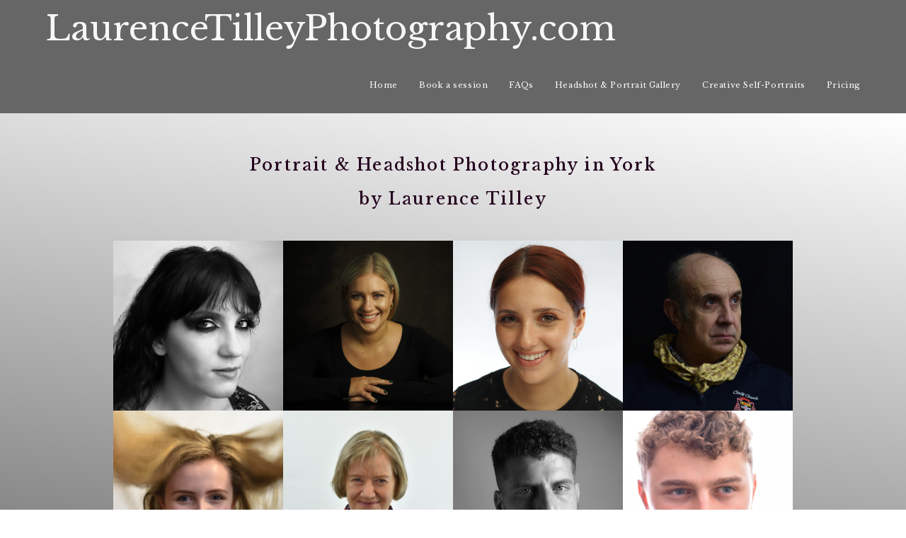

--- FILE ---
content_type: text/html; charset=UTF-8
request_url: https://laurencetilleyphotography.com/
body_size: 11027
content:
<!DOCTYPE html>
<html class="html" lang="en-GB">
<head>
	<meta charset="UTF-8">
	<link rel="profile" href="https://gmpg.org/xfn/11">

	<meta name='robots' content='index, follow, max-image-preview:large, max-snippet:-1, max-video-preview:-1' />
<meta name="viewport" content="width=device-width, initial-scale=1">
	<!-- This site is optimized with the Yoast SEO plugin v23.6 - https://yoast.com/wordpress/plugins/seo/ -->
	<title>Home - LaurenceTilleyPhotography.com</title>
	<meta name="description" content="Home page for LaurenceTilleyPhotography.com, portrait photographer and headshot photographer in York. Friendly, bespoke and affordable service." />
	<link rel="canonical" href="https://laurencetilleyphotography.com/" />
	<meta property="og:locale" content="en_GB" />
	<meta property="og:type" content="website" />
	<meta property="og:title" content="Home - LaurenceTilleyPhotography.com" />
	<meta property="og:description" content="Home page for LaurenceTilleyPhotography.com, portrait photographer and headshot photographer in York. Friendly, bespoke and affordable service." />
	<meta property="og:url" content="https://laurencetilleyphotography.com/" />
	<meta property="og:site_name" content="LaurenceTilleyPhotography.com" />
	<meta property="article:publisher" content="https://www.facebook.com/LaurenceTilleyPhotography" />
	<meta property="article:modified_time" content="2024-10-04T12:01:44+00:00" />
	<meta property="og:image" content="https://laurencetilleyphotography.com/wp-content/uploads/2023/08/P6124173sq-scaled.jpg" />
	<meta name="twitter:card" content="summary_large_image" />
	<meta name="twitter:site" content="@LGTilley" />
	<script type="application/ld+json" class="yoast-schema-graph">{"@context":"https://schema.org","@graph":[{"@type":"WebPage","@id":"https://laurencetilleyphotography.com/","url":"https://laurencetilleyphotography.com/","name":"Home - LaurenceTilleyPhotography.com","isPartOf":{"@id":"https://laurencetilleyphotography.com/#website"},"about":{"@id":"https://laurencetilleyphotography.com/#organization"},"primaryImageOfPage":{"@id":"https://laurencetilleyphotography.com/#primaryimage"},"image":{"@id":"https://laurencetilleyphotography.com/#primaryimage"},"thumbnailUrl":"https://laurencetilleyphotography.com/wp-content/uploads/2023/08/P6124173sq-scaled.jpg","datePublished":"2019-07-27T19:05:15+00:00","dateModified":"2024-10-04T12:01:44+00:00","description":"Home page for LaurenceTilleyPhotography.com, portrait photographer and headshot photographer in York. Friendly, bespoke and affordable service.","breadcrumb":{"@id":"https://laurencetilleyphotography.com/#breadcrumb"},"inLanguage":"en-GB","potentialAction":[{"@type":"ReadAction","target":["https://laurencetilleyphotography.com/"]}]},{"@type":"ImageObject","inLanguage":"en-GB","@id":"https://laurencetilleyphotography.com/#primaryimage","url":"https://laurencetilleyphotography.com/wp-content/uploads/2023/08/P6124173sq-scaled.jpg","contentUrl":"https://laurencetilleyphotography.com/wp-content/uploads/2023/08/P6124173sq-scaled.jpg","width":2560,"height":2560,"caption":"Black and white three quarter profile, beautiful woman with dark hair and dramatic black eye makeup"},{"@type":"BreadcrumbList","@id":"https://laurencetilleyphotography.com/#breadcrumb","itemListElement":[{"@type":"ListItem","position":1,"name":"Home"}]},{"@type":"WebSite","@id":"https://laurencetilleyphotography.com/#website","url":"https://laurencetilleyphotography.com/","name":"LaurenceTilleyPhotography.com","description":"Portrait photography by Laurence Tilley","publisher":{"@id":"https://laurencetilleyphotography.com/#organization"},"potentialAction":[{"@type":"SearchAction","target":{"@type":"EntryPoint","urlTemplate":"https://laurencetilleyphotography.com/?s={search_term_string}"},"query-input":{"@type":"PropertyValueSpecification","valueRequired":true,"valueName":"search_term_string"}}],"inLanguage":"en-GB"},{"@type":"Organization","@id":"https://laurencetilleyphotography.com/#organization","name":"LaurenceTilleyPhotography.com","url":"https://laurencetilleyphotography.com/","logo":{"@type":"ImageObject","inLanguage":"en-GB","@id":"https://laurencetilleyphotography.com/#/schema/logo/image/","url":"https://laurencetilleyphotography.com/wp-content/uploads/2023/04/cropped-LTPsiteicon.png","contentUrl":"https://laurencetilleyphotography.com/wp-content/uploads/2023/04/cropped-LTPsiteicon.png","width":512,"height":512,"caption":"LaurenceTilleyPhotography.com"},"image":{"@id":"https://laurencetilleyphotography.com/#/schema/logo/image/"},"sameAs":["https://www.facebook.com/LaurenceTilleyPhotography","https://x.com/LGTilley","https://www.instagram.com/laurence.tilley.photography/","https://www.linkedin.com/in/laurence-tilley-0bbb3b38"]}]}</script>
	<!-- / Yoast SEO plugin. -->


<link rel='dns-prefetch' href='//fonts.googleapis.com' />
<link rel="alternate" type="application/rss+xml" title="LaurenceTilleyPhotography.com &raquo; Feed" href="https://laurencetilleyphotography.com/feed/" />
<link rel="alternate" type="application/rss+xml" title="LaurenceTilleyPhotography.com &raquo; Comments Feed" href="https://laurencetilleyphotography.com/comments/feed/" />
<script>
window._wpemojiSettings = {"baseUrl":"https:\/\/s.w.org\/images\/core\/emoji\/15.0.3\/72x72\/","ext":".png","svgUrl":"https:\/\/s.w.org\/images\/core\/emoji\/15.0.3\/svg\/","svgExt":".svg","source":{"concatemoji":"https:\/\/laurencetilleyphotography.com\/wp-includes\/js\/wp-emoji-release.min.js?ver=6.6.4"}};
/*! This file is auto-generated */
!function(i,n){var o,s,e;function c(e){try{var t={supportTests:e,timestamp:(new Date).valueOf()};sessionStorage.setItem(o,JSON.stringify(t))}catch(e){}}function p(e,t,n){e.clearRect(0,0,e.canvas.width,e.canvas.height),e.fillText(t,0,0);var t=new Uint32Array(e.getImageData(0,0,e.canvas.width,e.canvas.height).data),r=(e.clearRect(0,0,e.canvas.width,e.canvas.height),e.fillText(n,0,0),new Uint32Array(e.getImageData(0,0,e.canvas.width,e.canvas.height).data));return t.every(function(e,t){return e===r[t]})}function u(e,t,n){switch(t){case"flag":return n(e,"\ud83c\udff3\ufe0f\u200d\u26a7\ufe0f","\ud83c\udff3\ufe0f\u200b\u26a7\ufe0f")?!1:!n(e,"\ud83c\uddfa\ud83c\uddf3","\ud83c\uddfa\u200b\ud83c\uddf3")&&!n(e,"\ud83c\udff4\udb40\udc67\udb40\udc62\udb40\udc65\udb40\udc6e\udb40\udc67\udb40\udc7f","\ud83c\udff4\u200b\udb40\udc67\u200b\udb40\udc62\u200b\udb40\udc65\u200b\udb40\udc6e\u200b\udb40\udc67\u200b\udb40\udc7f");case"emoji":return!n(e,"\ud83d\udc26\u200d\u2b1b","\ud83d\udc26\u200b\u2b1b")}return!1}function f(e,t,n){var r="undefined"!=typeof WorkerGlobalScope&&self instanceof WorkerGlobalScope?new OffscreenCanvas(300,150):i.createElement("canvas"),a=r.getContext("2d",{willReadFrequently:!0}),o=(a.textBaseline="top",a.font="600 32px Arial",{});return e.forEach(function(e){o[e]=t(a,e,n)}),o}function t(e){var t=i.createElement("script");t.src=e,t.defer=!0,i.head.appendChild(t)}"undefined"!=typeof Promise&&(o="wpEmojiSettingsSupports",s=["flag","emoji"],n.supports={everything:!0,everythingExceptFlag:!0},e=new Promise(function(e){i.addEventListener("DOMContentLoaded",e,{once:!0})}),new Promise(function(t){var n=function(){try{var e=JSON.parse(sessionStorage.getItem(o));if("object"==typeof e&&"number"==typeof e.timestamp&&(new Date).valueOf()<e.timestamp+604800&&"object"==typeof e.supportTests)return e.supportTests}catch(e){}return null}();if(!n){if("undefined"!=typeof Worker&&"undefined"!=typeof OffscreenCanvas&&"undefined"!=typeof URL&&URL.createObjectURL&&"undefined"!=typeof Blob)try{var e="postMessage("+f.toString()+"("+[JSON.stringify(s),u.toString(),p.toString()].join(",")+"));",r=new Blob([e],{type:"text/javascript"}),a=new Worker(URL.createObjectURL(r),{name:"wpTestEmojiSupports"});return void(a.onmessage=function(e){c(n=e.data),a.terminate(),t(n)})}catch(e){}c(n=f(s,u,p))}t(n)}).then(function(e){for(var t in e)n.supports[t]=e[t],n.supports.everything=n.supports.everything&&n.supports[t],"flag"!==t&&(n.supports.everythingExceptFlag=n.supports.everythingExceptFlag&&n.supports[t]);n.supports.everythingExceptFlag=n.supports.everythingExceptFlag&&!n.supports.flag,n.DOMReady=!1,n.readyCallback=function(){n.DOMReady=!0}}).then(function(){return e}).then(function(){var e;n.supports.everything||(n.readyCallback(),(e=n.source||{}).concatemoji?t(e.concatemoji):e.wpemoji&&e.twemoji&&(t(e.twemoji),t(e.wpemoji)))}))}((window,document),window._wpemojiSettings);
</script>
<style id='wp-emoji-styles-inline-css'>

	img.wp-smiley, img.emoji {
		display: inline !important;
		border: none !important;
		box-shadow: none !important;
		height: 1em !important;
		width: 1em !important;
		margin: 0 0.07em !important;
		vertical-align: -0.1em !important;
		background: none !important;
		padding: 0 !important;
	}
</style>
<style id='classic-theme-styles-inline-css'>
/*! This file is auto-generated */
.wp-block-button__link{color:#fff;background-color:#32373c;border-radius:9999px;box-shadow:none;text-decoration:none;padding:calc(.667em + 2px) calc(1.333em + 2px);font-size:1.125em}.wp-block-file__button{background:#32373c;color:#fff;text-decoration:none}
</style>
<style id='global-styles-inline-css'>
:root{--wp--preset--aspect-ratio--square: 1;--wp--preset--aspect-ratio--4-3: 4/3;--wp--preset--aspect-ratio--3-4: 3/4;--wp--preset--aspect-ratio--3-2: 3/2;--wp--preset--aspect-ratio--2-3: 2/3;--wp--preset--aspect-ratio--16-9: 16/9;--wp--preset--aspect-ratio--9-16: 9/16;--wp--preset--color--black: #000000;--wp--preset--color--cyan-bluish-gray: #abb8c3;--wp--preset--color--white: #ffffff;--wp--preset--color--pale-pink: #f78da7;--wp--preset--color--vivid-red: #cf2e2e;--wp--preset--color--luminous-vivid-orange: #ff6900;--wp--preset--color--luminous-vivid-amber: #fcb900;--wp--preset--color--light-green-cyan: #7bdcb5;--wp--preset--color--vivid-green-cyan: #00d084;--wp--preset--color--pale-cyan-blue: #8ed1fc;--wp--preset--color--vivid-cyan-blue: #0693e3;--wp--preset--color--vivid-purple: #9b51e0;--wp--preset--gradient--vivid-cyan-blue-to-vivid-purple: linear-gradient(135deg,rgba(6,147,227,1) 0%,rgb(155,81,224) 100%);--wp--preset--gradient--light-green-cyan-to-vivid-green-cyan: linear-gradient(135deg,rgb(122,220,180) 0%,rgb(0,208,130) 100%);--wp--preset--gradient--luminous-vivid-amber-to-luminous-vivid-orange: linear-gradient(135deg,rgba(252,185,0,1) 0%,rgba(255,105,0,1) 100%);--wp--preset--gradient--luminous-vivid-orange-to-vivid-red: linear-gradient(135deg,rgba(255,105,0,1) 0%,rgb(207,46,46) 100%);--wp--preset--gradient--very-light-gray-to-cyan-bluish-gray: linear-gradient(135deg,rgb(238,238,238) 0%,rgb(169,184,195) 100%);--wp--preset--gradient--cool-to-warm-spectrum: linear-gradient(135deg,rgb(74,234,220) 0%,rgb(151,120,209) 20%,rgb(207,42,186) 40%,rgb(238,44,130) 60%,rgb(251,105,98) 80%,rgb(254,248,76) 100%);--wp--preset--gradient--blush-light-purple: linear-gradient(135deg,rgb(255,206,236) 0%,rgb(152,150,240) 100%);--wp--preset--gradient--blush-bordeaux: linear-gradient(135deg,rgb(254,205,165) 0%,rgb(254,45,45) 50%,rgb(107,0,62) 100%);--wp--preset--gradient--luminous-dusk: linear-gradient(135deg,rgb(255,203,112) 0%,rgb(199,81,192) 50%,rgb(65,88,208) 100%);--wp--preset--gradient--pale-ocean: linear-gradient(135deg,rgb(255,245,203) 0%,rgb(182,227,212) 50%,rgb(51,167,181) 100%);--wp--preset--gradient--electric-grass: linear-gradient(135deg,rgb(202,248,128) 0%,rgb(113,206,126) 100%);--wp--preset--gradient--midnight: linear-gradient(135deg,rgb(2,3,129) 0%,rgb(40,116,252) 100%);--wp--preset--font-size--small: 13px;--wp--preset--font-size--medium: 20px;--wp--preset--font-size--large: 36px;--wp--preset--font-size--x-large: 42px;--wp--preset--spacing--20: 0.44rem;--wp--preset--spacing--30: 0.67rem;--wp--preset--spacing--40: 1rem;--wp--preset--spacing--50: 1.5rem;--wp--preset--spacing--60: 2.25rem;--wp--preset--spacing--70: 3.38rem;--wp--preset--spacing--80: 5.06rem;--wp--preset--shadow--natural: 6px 6px 9px rgba(0, 0, 0, 0.2);--wp--preset--shadow--deep: 12px 12px 50px rgba(0, 0, 0, 0.4);--wp--preset--shadow--sharp: 6px 6px 0px rgba(0, 0, 0, 0.2);--wp--preset--shadow--outlined: 6px 6px 0px -3px rgba(255, 255, 255, 1), 6px 6px rgba(0, 0, 0, 1);--wp--preset--shadow--crisp: 6px 6px 0px rgba(0, 0, 0, 1);}:where(.is-layout-flex){gap: 0.5em;}:where(.is-layout-grid){gap: 0.5em;}body .is-layout-flex{display: flex;}.is-layout-flex{flex-wrap: wrap;align-items: center;}.is-layout-flex > :is(*, div){margin: 0;}body .is-layout-grid{display: grid;}.is-layout-grid > :is(*, div){margin: 0;}:where(.wp-block-columns.is-layout-flex){gap: 2em;}:where(.wp-block-columns.is-layout-grid){gap: 2em;}:where(.wp-block-post-template.is-layout-flex){gap: 1.25em;}:where(.wp-block-post-template.is-layout-grid){gap: 1.25em;}.has-black-color{color: var(--wp--preset--color--black) !important;}.has-cyan-bluish-gray-color{color: var(--wp--preset--color--cyan-bluish-gray) !important;}.has-white-color{color: var(--wp--preset--color--white) !important;}.has-pale-pink-color{color: var(--wp--preset--color--pale-pink) !important;}.has-vivid-red-color{color: var(--wp--preset--color--vivid-red) !important;}.has-luminous-vivid-orange-color{color: var(--wp--preset--color--luminous-vivid-orange) !important;}.has-luminous-vivid-amber-color{color: var(--wp--preset--color--luminous-vivid-amber) !important;}.has-light-green-cyan-color{color: var(--wp--preset--color--light-green-cyan) !important;}.has-vivid-green-cyan-color{color: var(--wp--preset--color--vivid-green-cyan) !important;}.has-pale-cyan-blue-color{color: var(--wp--preset--color--pale-cyan-blue) !important;}.has-vivid-cyan-blue-color{color: var(--wp--preset--color--vivid-cyan-blue) !important;}.has-vivid-purple-color{color: var(--wp--preset--color--vivid-purple) !important;}.has-black-background-color{background-color: var(--wp--preset--color--black) !important;}.has-cyan-bluish-gray-background-color{background-color: var(--wp--preset--color--cyan-bluish-gray) !important;}.has-white-background-color{background-color: var(--wp--preset--color--white) !important;}.has-pale-pink-background-color{background-color: var(--wp--preset--color--pale-pink) !important;}.has-vivid-red-background-color{background-color: var(--wp--preset--color--vivid-red) !important;}.has-luminous-vivid-orange-background-color{background-color: var(--wp--preset--color--luminous-vivid-orange) !important;}.has-luminous-vivid-amber-background-color{background-color: var(--wp--preset--color--luminous-vivid-amber) !important;}.has-light-green-cyan-background-color{background-color: var(--wp--preset--color--light-green-cyan) !important;}.has-vivid-green-cyan-background-color{background-color: var(--wp--preset--color--vivid-green-cyan) !important;}.has-pale-cyan-blue-background-color{background-color: var(--wp--preset--color--pale-cyan-blue) !important;}.has-vivid-cyan-blue-background-color{background-color: var(--wp--preset--color--vivid-cyan-blue) !important;}.has-vivid-purple-background-color{background-color: var(--wp--preset--color--vivid-purple) !important;}.has-black-border-color{border-color: var(--wp--preset--color--black) !important;}.has-cyan-bluish-gray-border-color{border-color: var(--wp--preset--color--cyan-bluish-gray) !important;}.has-white-border-color{border-color: var(--wp--preset--color--white) !important;}.has-pale-pink-border-color{border-color: var(--wp--preset--color--pale-pink) !important;}.has-vivid-red-border-color{border-color: var(--wp--preset--color--vivid-red) !important;}.has-luminous-vivid-orange-border-color{border-color: var(--wp--preset--color--luminous-vivid-orange) !important;}.has-luminous-vivid-amber-border-color{border-color: var(--wp--preset--color--luminous-vivid-amber) !important;}.has-light-green-cyan-border-color{border-color: var(--wp--preset--color--light-green-cyan) !important;}.has-vivid-green-cyan-border-color{border-color: var(--wp--preset--color--vivid-green-cyan) !important;}.has-pale-cyan-blue-border-color{border-color: var(--wp--preset--color--pale-cyan-blue) !important;}.has-vivid-cyan-blue-border-color{border-color: var(--wp--preset--color--vivid-cyan-blue) !important;}.has-vivid-purple-border-color{border-color: var(--wp--preset--color--vivid-purple) !important;}.has-vivid-cyan-blue-to-vivid-purple-gradient-background{background: var(--wp--preset--gradient--vivid-cyan-blue-to-vivid-purple) !important;}.has-light-green-cyan-to-vivid-green-cyan-gradient-background{background: var(--wp--preset--gradient--light-green-cyan-to-vivid-green-cyan) !important;}.has-luminous-vivid-amber-to-luminous-vivid-orange-gradient-background{background: var(--wp--preset--gradient--luminous-vivid-amber-to-luminous-vivid-orange) !important;}.has-luminous-vivid-orange-to-vivid-red-gradient-background{background: var(--wp--preset--gradient--luminous-vivid-orange-to-vivid-red) !important;}.has-very-light-gray-to-cyan-bluish-gray-gradient-background{background: var(--wp--preset--gradient--very-light-gray-to-cyan-bluish-gray) !important;}.has-cool-to-warm-spectrum-gradient-background{background: var(--wp--preset--gradient--cool-to-warm-spectrum) !important;}.has-blush-light-purple-gradient-background{background: var(--wp--preset--gradient--blush-light-purple) !important;}.has-blush-bordeaux-gradient-background{background: var(--wp--preset--gradient--blush-bordeaux) !important;}.has-luminous-dusk-gradient-background{background: var(--wp--preset--gradient--luminous-dusk) !important;}.has-pale-ocean-gradient-background{background: var(--wp--preset--gradient--pale-ocean) !important;}.has-electric-grass-gradient-background{background: var(--wp--preset--gradient--electric-grass) !important;}.has-midnight-gradient-background{background: var(--wp--preset--gradient--midnight) !important;}.has-small-font-size{font-size: var(--wp--preset--font-size--small) !important;}.has-medium-font-size{font-size: var(--wp--preset--font-size--medium) !important;}.has-large-font-size{font-size: var(--wp--preset--font-size--large) !important;}.has-x-large-font-size{font-size: var(--wp--preset--font-size--x-large) !important;}
:where(.wp-block-post-template.is-layout-flex){gap: 1.25em;}:where(.wp-block-post-template.is-layout-grid){gap: 1.25em;}
:where(.wp-block-columns.is-layout-flex){gap: 2em;}:where(.wp-block-columns.is-layout-grid){gap: 2em;}
:root :where(.wp-block-pullquote){font-size: 1.5em;line-height: 1.6;}
</style>
<link rel='stylesheet' id='font-awesome-css' href='https://laurencetilleyphotography.com/wp-content/themes/oceanwp/assets/fonts/fontawesome/css/all.min.css?ver=6.4.2' media='all' />
<link rel='stylesheet' id='simple-line-icons-css' href='https://laurencetilleyphotography.com/wp-content/themes/oceanwp/assets/css/third/simple-line-icons.min.css?ver=2.4.0' media='all' />
<link rel='stylesheet' id='oceanwp-style-css' href='https://laurencetilleyphotography.com/wp-content/themes/oceanwp/assets/css/style.min.css?ver=3.6.0' media='all' />
<style id='oceanwp-style-inline-css'>
div.wpforms-container-full .wpforms-form input[type=submit]:hover,
			div.wpforms-container-full .wpforms-form input[type=submit]:focus,
			div.wpforms-container-full .wpforms-form input[type=submit]:active,
			div.wpforms-container-full .wpforms-form button[type=submit]:hover,
			div.wpforms-container-full .wpforms-form button[type=submit]:focus,
			div.wpforms-container-full .wpforms-form button[type=submit]:active,
			div.wpforms-container-full .wpforms-form .wpforms-page-button:hover,
			div.wpforms-container-full .wpforms-form .wpforms-page-button:active,
			div.wpforms-container-full .wpforms-form .wpforms-page-button:focus {
				border: none;
			}
</style>
<link rel='stylesheet' id='oceanwp-google-font-libre-baskerville-css' href='//fonts.googleapis.com/css?family=Libre+Baskerville%3A100%2C200%2C300%2C400%2C500%2C600%2C700%2C800%2C900%2C100i%2C200i%2C300i%2C400i%2C500i%2C600i%2C700i%2C800i%2C900i&#038;subset=latin&#038;display=swap&#038;ver=6.6.4' media='all' />
<link rel='stylesheet' id='elementor-icons-css' href='https://laurencetilleyphotography.com/wp-content/plugins/elementor/assets/lib/eicons/css/elementor-icons.min.css?ver=5.31.0' media='all' />
<link rel='stylesheet' id='elementor-frontend-css' href='https://laurencetilleyphotography.com/wp-content/plugins/elementor/assets/css/frontend.min.css?ver=3.24.6' media='all' />
<link rel='stylesheet' id='swiper-css' href='https://laurencetilleyphotography.com/wp-content/plugins/elementor/assets/lib/swiper/v8/css/swiper.min.css?ver=8.4.5' media='all' />
<link rel='stylesheet' id='e-swiper-css' href='https://laurencetilleyphotography.com/wp-content/plugins/elementor/assets/css/conditionals/e-swiper.min.css?ver=3.24.6' media='all' />
<link rel='stylesheet' id='elementor-post-265-css' href='https://laurencetilleyphotography.com/wp-content/uploads/elementor/css/post-265.css?ver=1728039032' media='all' />
<link rel='stylesheet' id='elementor-global-css' href='https://laurencetilleyphotography.com/wp-content/uploads/elementor/css/global.css?ver=1728043358' media='all' />
<link rel='stylesheet' id='widget-heading-css' href='https://laurencetilleyphotography.com/wp-content/plugins/elementor/assets/css/widget-heading.min.css?ver=3.24.6' media='all' />
<link rel='stylesheet' id='widget-image-gallery-css' href='https://laurencetilleyphotography.com/wp-content/plugins/elementor/assets/css/widget-image-gallery.min.css?ver=3.24.6' media='all' />
<link rel='stylesheet' id='widget-text-editor-css' href='https://laurencetilleyphotography.com/wp-content/plugins/elementor/assets/css/widget-text-editor.min.css?ver=3.24.6' media='all' />
<link rel='stylesheet' id='widget-social-icons-css' href='https://laurencetilleyphotography.com/wp-content/plugins/elementor/assets/css/widget-social-icons.min.css?ver=3.24.6' media='all' />
<link rel='stylesheet' id='e-apple-webkit-css' href='https://laurencetilleyphotography.com/wp-content/plugins/elementor/assets/css/conditionals/apple-webkit.min.css?ver=3.24.6' media='all' />
<link rel='stylesheet' id='elementor-post-11-css' href='https://laurencetilleyphotography.com/wp-content/uploads/elementor/css/post-11.css?ver=1728043304' media='all' />
<link rel='stylesheet' id='oe-widgets-style-css' href='https://laurencetilleyphotography.com/wp-content/plugins/ocean-extra/assets/css/widgets.css?ver=6.6.4' media='all' />
<link rel='stylesheet' id='google-fonts-1-css' href='https://fonts.googleapis.com/css?family=Libre+Baskerville%3A100%2C100italic%2C200%2C200italic%2C300%2C300italic%2C400%2C400italic%2C500%2C500italic%2C600%2C600italic%2C700%2C700italic%2C800%2C800italic%2C900%2C900italic&#038;display=auto&#038;ver=6.6.4' media='all' />
<link rel='stylesheet' id='elementor-icons-shared-0-css' href='https://laurencetilleyphotography.com/wp-content/plugins/elementor/assets/lib/font-awesome/css/fontawesome.min.css?ver=5.15.3' media='all' />
<link rel='stylesheet' id='elementor-icons-fa-brands-css' href='https://laurencetilleyphotography.com/wp-content/plugins/elementor/assets/lib/font-awesome/css/brands.min.css?ver=5.15.3' media='all' />
<link rel="preconnect" href="https://fonts.gstatic.com/" crossorigin><script src="https://laurencetilleyphotography.com/wp-includes/js/jquery/jquery.min.js?ver=3.7.1" id="jquery-core-js"></script>
<script src="https://laurencetilleyphotography.com/wp-includes/js/jquery/jquery-migrate.min.js?ver=3.4.1" id="jquery-migrate-js"></script>
<link rel="https://api.w.org/" href="https://laurencetilleyphotography.com/wp-json/" /><link rel="alternate" title="JSON" type="application/json" href="https://laurencetilleyphotography.com/wp-json/wp/v2/pages/11" /><link rel="EditURI" type="application/rsd+xml" title="RSD" href="https://laurencetilleyphotography.com/xmlrpc.php?rsd" />
<meta name="generator" content="WordPress 6.6.4" />
<link rel='shortlink' href='https://laurencetilleyphotography.com/' />
<link rel="alternate" title="oEmbed (JSON)" type="application/json+oembed" href="https://laurencetilleyphotography.com/wp-json/oembed/1.0/embed?url=https%3A%2F%2Flaurencetilleyphotography.com%2F" />
<link rel="alternate" title="oEmbed (XML)" type="text/xml+oembed" href="https://laurencetilleyphotography.com/wp-json/oembed/1.0/embed?url=https%3A%2F%2Flaurencetilleyphotography.com%2F&#038;format=xml" />
<meta name="generator" content="Elementor 3.24.6; features: additional_custom_breakpoints; settings: css_print_method-external, google_font-enabled, font_display-auto">
<style>.recentcomments a{display:inline !important;padding:0 !important;margin:0 !important;}</style>			<style>
				.e-con.e-parent:nth-of-type(n+4):not(.e-lazyloaded):not(.e-no-lazyload),
				.e-con.e-parent:nth-of-type(n+4):not(.e-lazyloaded):not(.e-no-lazyload) * {
					background-image: none !important;
				}
				@media screen and (max-height: 1024px) {
					.e-con.e-parent:nth-of-type(n+3):not(.e-lazyloaded):not(.e-no-lazyload),
					.e-con.e-parent:nth-of-type(n+3):not(.e-lazyloaded):not(.e-no-lazyload) * {
						background-image: none !important;
					}
				}
				@media screen and (max-height: 640px) {
					.e-con.e-parent:nth-of-type(n+2):not(.e-lazyloaded):not(.e-no-lazyload),
					.e-con.e-parent:nth-of-type(n+2):not(.e-lazyloaded):not(.e-no-lazyload) * {
						background-image: none !important;
					}
				}
			</style>
			<link rel="icon" href="https://laurencetilleyphotography.com/wp-content/uploads/2023/04/cropped-LTPsiteicon-32x32.png" sizes="32x32" />
<link rel="icon" href="https://laurencetilleyphotography.com/wp-content/uploads/2023/04/cropped-LTPsiteicon-192x192.png" sizes="192x192" />
<link rel="apple-touch-icon" href="https://laurencetilleyphotography.com/wp-content/uploads/2023/04/cropped-LTPsiteicon-180x180.png" />
<meta name="msapplication-TileImage" content="https://laurencetilleyphotography.com/wp-content/uploads/2023/04/cropped-LTPsiteicon-270x270.png" />
		<style id="wp-custom-css">
			div.wpforms-container-full .wpforms-form input[type=submit],div.wpforms-container-full .wpforms-form button[type=submit]{background-color:#595858 !important;/* grey background */}		</style>
		<!-- OceanWP CSS -->
<style type="text/css">
/* Header CSS */#site-logo #site-logo-inner,.oceanwp-social-menu .social-menu-inner,#site-header.full_screen-header .menu-bar-inner,.after-header-content .after-header-content-inner{height:80px}#site-navigation-wrap .dropdown-menu >li >a,.oceanwp-mobile-menu-icon a,.mobile-menu-close,.after-header-content-inner >a{line-height:80px}#site-header,.has-transparent-header .is-sticky #site-header,.has-vh-transparent .is-sticky #site-header.vertical-header,#searchform-header-replace{background-color:#666666}@media (max-width:480px){#site-header-inner{padding:0}}#site-header.has-header-media .overlay-header-media{background-color:rgba(0,0,0,0.5)}#site-logo a.site-logo-text{color:#f7f7f7}#site-logo a.site-logo-text:hover{color:#000000}#site-navigation-wrap .dropdown-menu >li >a,.oceanwp-mobile-menu-icon a,#searchform-header-replace-close{color:#ffffff}#site-navigation-wrap .dropdown-menu >li >a .owp-icon use,.oceanwp-mobile-menu-icon a .owp-icon use,#searchform-header-replace-close .owp-icon use{stroke:#ffffff}#site-navigation-wrap .dropdown-menu >li >a:hover,.oceanwp-mobile-menu-icon a:hover,#searchform-header-replace-close:hover{color:#edbd12}#site-navigation-wrap .dropdown-menu >li >a:hover .owp-icon use,.oceanwp-mobile-menu-icon a:hover .owp-icon use,#searchform-header-replace-close:hover .owp-icon use{stroke:#edbd12}/* Typography CSS */#site-logo a.site-logo-text{font-family:Libre Baskerville;font-size:48px;line-height:1.1}@media (max-width:768px){#site-logo a.site-logo-text{font-size:150%}}@media (max-width:480px){#site-logo a.site-logo-text{font-size:100%}}#site-navigation-wrap .dropdown-menu >li >a,#site-header.full_screen-header .fs-dropdown-menu >li >a,#site-header.top-header #site-navigation-wrap .dropdown-menu >li >a,#site-header.center-header #site-navigation-wrap .dropdown-menu >li >a,#site-header.medium-header #site-navigation-wrap .dropdown-menu >li >a,.oceanwp-mobile-menu-icon a{font-family:Libre Baskerville;font-size:11px}@media (max-width:480px){#site-navigation-wrap .dropdown-menu >li >a,#site-header.full_screen-header .fs-dropdown-menu >li >a,#site-header.top-header #site-navigation-wrap .dropdown-menu >li >a,#site-header.center-header #site-navigation-wrap .dropdown-menu >li >a,#site-header.medium-header #site-navigation-wrap .dropdown-menu >li >a,.oceanwp-mobile-menu-icon a{font-size:75%}}.sidr-class-dropdown-menu li a,a.sidr-class-toggle-sidr-close,#mobile-dropdown ul li a,body #mobile-fullscreen ul li a{font-family:Libre Baskerville}
</style></head>

<body class="home page-template-default page page-id-11 wp-embed-responsive oceanwp-theme dropdown-mobile no-header-border default-breakpoint content-full-screen page-header-disabled has-breadcrumbs elementor-default elementor-kit-265 elementor-page elementor-page-11" itemscope="itemscope" itemtype="https://schema.org/WebPage">

	
	
	<div id="outer-wrap" class="site clr">

		<a class="skip-link screen-reader-text" href="#main">Skip to content</a>

		
		<div id="wrap" class="clr">

			
			
<header id="site-header" class="minimal-header clr" data-height="80" itemscope="itemscope" itemtype="https://schema.org/WPHeader" role="banner">

	
					
			<div id="site-header-inner" class="clr container">

				
				

<div id="site-logo" class="clr" itemscope itemtype="https://schema.org/Brand" >

	
	<div id="site-logo-inner" class="clr">

						<a href="https://laurencetilleyphotography.com/" rel="home" class="site-title site-logo-text" >LaurenceTilleyPhotography.com</a>
				
	</div><!-- #site-logo-inner -->

	
	
</div><!-- #site-logo -->

			<div id="site-navigation-wrap" class="clr">
			
			
			
			<nav id="site-navigation" class="navigation main-navigation clr" itemscope="itemscope" itemtype="https://schema.org/SiteNavigationElement" role="navigation" >

				<ul id="menu-main" class="main-menu dropdown-menu sf-menu"><li id="menu-item-17" class="menu-item menu-item-type-custom menu-item-object-custom current-menu-item current_page_item menu-item-home menu-item-17"><a href="http://laurencetilleyphotography.com" class="menu-link"><span class="text-wrap">Home</span></a></li><li id="menu-item-18" class="menu-item menu-item-type-post_type menu-item-object-page menu-item-18"><a href="https://laurencetilleyphotography.com/contact/" class="menu-link"><span class="text-wrap">Book a session</span></a></li><li id="menu-item-231" class="menu-item menu-item-type-post_type menu-item-object-page menu-item-231"><a href="https://laurencetilleyphotography.com/faqs/" class="menu-link"><span class="text-wrap">FAQs</span></a></li><li id="menu-item-345" class="menu-item menu-item-type-post_type menu-item-object-page menu-item-345"><a href="https://laurencetilleyphotography.com/headshot-and-portrait-gallery/" class="menu-link"><span class="text-wrap">Headshot &#038; Portrait Gallery</span></a></li><li id="menu-item-369" class="menu-item menu-item-type-post_type menu-item-object-page menu-item-369"><a href="https://laurencetilleyphotography.com/creative-self-portraits/" class="menu-link"><span class="text-wrap">Creative Self-Portraits</span></a></li><li id="menu-item-441" class="menu-item menu-item-type-post_type menu-item-object-page menu-item-441"><a href="https://laurencetilleyphotography.com/pricing/" class="menu-link"><span class="text-wrap">Pricing</span></a></li></ul>
			</nav><!-- #site-navigation -->

			
			
					</div><!-- #site-navigation-wrap -->
			
		
	
				
	
	<div class="oceanwp-mobile-menu-icon clr mobile-right">

		
		
		
		<a href="https://laurencetilleyphotography.com/#mobile-menu-toggle" class="mobile-menu"  aria-label="Mobile Menu">
							<i class="fa fa-bars" aria-hidden="true"></i>
								<span class="oceanwp-text">Menu</span>
				<span class="oceanwp-close-text">Close</span>
						</a>

		
		
		
	</div><!-- #oceanwp-mobile-menu-navbar -->

	

			</div><!-- #site-header-inner -->

			
<div id="mobile-dropdown" class="clr" >

	<nav class="clr" itemscope="itemscope" itemtype="https://schema.org/SiteNavigationElement">

		
	<div id="mobile-nav" class="navigation clr">

		<ul id="menu-main-1" class="menu"><li class="menu-item menu-item-type-custom menu-item-object-custom current-menu-item current_page_item menu-item-home menu-item-17"><a href="http://laurencetilleyphotography.com" aria-current="page">Home</a></li>
<li class="menu-item menu-item-type-post_type menu-item-object-page menu-item-18"><a href="https://laurencetilleyphotography.com/contact/">Book a session</a></li>
<li class="menu-item menu-item-type-post_type menu-item-object-page menu-item-231"><a href="https://laurencetilleyphotography.com/faqs/">FAQs</a></li>
<li class="menu-item menu-item-type-post_type menu-item-object-page menu-item-345"><a href="https://laurencetilleyphotography.com/headshot-and-portrait-gallery/">Headshot &#038; Portrait Gallery</a></li>
<li class="menu-item menu-item-type-post_type menu-item-object-page menu-item-369"><a href="https://laurencetilleyphotography.com/creative-self-portraits/">Creative Self-Portraits</a></li>
<li class="menu-item menu-item-type-post_type menu-item-object-page menu-item-441"><a href="https://laurencetilleyphotography.com/pricing/">Pricing</a></li>
</ul>
	</div>


<div id="mobile-menu-search" class="clr">
	<form aria-label="Search this website" method="get" action="https://laurencetilleyphotography.com/" class="mobile-searchform">
		<input aria-label="Insert search query" value="" class="field" id="ocean-mobile-search-1" type="search" name="s" autocomplete="off" placeholder="Search" />
		<button aria-label="Submit search" type="submit" class="searchform-submit">
			<i class=" icon-magnifier" aria-hidden="true" role="img"></i>		</button>
					</form>
</div><!-- .mobile-menu-search -->

	</nav>

</div>

			
			
		
		
</header><!-- #site-header -->


			
			<main id="main" class="site-main clr"  role="main">

				
	
	<div id="content-wrap" class="container clr">

		
		<div id="primary" class="content-area clr">

			
			<div id="content" class="site-content clr">

				
				
<article class="single-page-article clr">

	
<div class="entry clr" itemprop="text">

	
			<div data-elementor-type="wp-page" data-elementor-id="11" class="elementor elementor-11">
						<section class="elementor-section elementor-top-section elementor-element elementor-element-59293021 elementor-section-boxed elementor-section-height-default elementor-section-height-default" data-id="59293021" data-element_type="section" data-settings="{&quot;background_background&quot;:&quot;gradient&quot;}">
						<div class="elementor-container elementor-column-gap-default">
					<div class="elementor-column elementor-col-100 elementor-top-column elementor-element elementor-element-210386b0" data-id="210386b0" data-element_type="column">
			<div class="elementor-widget-wrap elementor-element-populated">
						<div class="elementor-element elementor-element-41cf90dc elementor-widget elementor-widget-heading" data-id="41cf90dc" data-element_type="widget" data-widget_type="heading.default">
				<div class="elementor-widget-container">
			<h1 class="elementor-heading-title elementor-size-small">Portrait &amp; Headshot Photography
in York<br>by Laurence Tilley</h1>		</div>
				</div>
				<div class="elementor-element elementor-element-2dd13d74 gallery-spacing-custom elementor-widget elementor-widget-image-gallery" data-id="2dd13d74" data-element_type="widget" data-widget_type="image-gallery.default">
				<div class="elementor-widget-container">
					<div class="elementor-image-gallery">
			<div id='gallery-1' class='gallery galleryid-11 gallery-columns-4 gallery-size-full'><figure class='gallery-item'>
			<div class='gallery-icon landscape'>
				<img fetchpriority="high" decoding="async" width="2560" height="2560" src="https://laurencetilleyphotography.com/wp-content/uploads/2023/08/P6124173sq-scaled.jpg" class="attachment-full size-full" alt="Black and white three quarter profile, beautiful woman with dark hair and dramatic black eye makeup" srcset="https://laurencetilleyphotography.com/wp-content/uploads/2023/08/P6124173sq-scaled.jpg 2560w, https://laurencetilleyphotography.com/wp-content/uploads/2023/08/P6124173sq-300x300.jpg 300w, https://laurencetilleyphotography.com/wp-content/uploads/2023/08/P6124173sq-1024x1024.jpg 1024w, https://laurencetilleyphotography.com/wp-content/uploads/2023/08/P6124173sq-150x150.jpg 150w, https://laurencetilleyphotography.com/wp-content/uploads/2023/08/P6124173sq-768x768.jpg 768w, https://laurencetilleyphotography.com/wp-content/uploads/2023/08/P6124173sq-1536x1536.jpg 1536w, https://laurencetilleyphotography.com/wp-content/uploads/2023/08/P6124173sq-2048x2048.jpg 2048w, https://laurencetilleyphotography.com/wp-content/uploads/2023/08/P6124173sq-600x600.jpg 600w" sizes="(max-width: 2560px) 100vw, 2560px" />
			</div></figure><figure class='gallery-item'>
			<div class='gallery-icon landscape'>
				<img decoding="async" width="2560" height="2560" src="https://laurencetilleyphotography.com/wp-content/uploads/2023/08/P7234563Sq-scaled.jpg" class="attachment-full size-full" alt="Beautiful blonde woman portrait. Black background. Arms folded across her chest." srcset="https://laurencetilleyphotography.com/wp-content/uploads/2023/08/P7234563Sq-scaled.jpg 2560w, https://laurencetilleyphotography.com/wp-content/uploads/2023/08/P7234563Sq-300x300.jpg 300w, https://laurencetilleyphotography.com/wp-content/uploads/2023/08/P7234563Sq-1024x1024.jpg 1024w, https://laurencetilleyphotography.com/wp-content/uploads/2023/08/P7234563Sq-150x150.jpg 150w, https://laurencetilleyphotography.com/wp-content/uploads/2023/08/P7234563Sq-768x768.jpg 768w, https://laurencetilleyphotography.com/wp-content/uploads/2023/08/P7234563Sq-1536x1536.jpg 1536w, https://laurencetilleyphotography.com/wp-content/uploads/2023/08/P7234563Sq-2048x2048.jpg 2048w, https://laurencetilleyphotography.com/wp-content/uploads/2023/08/P7234563Sq-600x600.jpg 600w" sizes="(max-width: 2560px) 100vw, 2560px" />
			</div></figure><figure class='gallery-item'>
			<div class='gallery-icon landscape'>
				<img decoding="async" width="2560" height="2560" src="https://laurencetilleyphotography.com/wp-content/uploads/2023/08/P6174328PlusevteetheysSq-scaled.jpg" class="attachment-full size-full" alt="Beautiful young woman portrait photograph. Smiling, about to laugh." srcset="https://laurencetilleyphotography.com/wp-content/uploads/2023/08/P6174328PlusevteetheysSq-scaled.jpg 2560w, https://laurencetilleyphotography.com/wp-content/uploads/2023/08/P6174328PlusevteetheysSq-300x300.jpg 300w, https://laurencetilleyphotography.com/wp-content/uploads/2023/08/P6174328PlusevteetheysSq-1024x1024.jpg 1024w, https://laurencetilleyphotography.com/wp-content/uploads/2023/08/P6174328PlusevteetheysSq-150x150.jpg 150w, https://laurencetilleyphotography.com/wp-content/uploads/2023/08/P6174328PlusevteetheysSq-768x768.jpg 768w, https://laurencetilleyphotography.com/wp-content/uploads/2023/08/P6174328PlusevteetheysSq-1536x1536.jpg 1536w, https://laurencetilleyphotography.com/wp-content/uploads/2023/08/P6174328PlusevteetheysSq-2048x2048.jpg 2048w, https://laurencetilleyphotography.com/wp-content/uploads/2023/08/P6174328PlusevteetheysSq-600x600.jpg 600w" sizes="(max-width: 2560px) 100vw, 2560px" />
			</div></figure><figure class='gallery-item'>
			<div class='gallery-icon landscape'>
				<img loading="lazy" decoding="async" width="600" height="600" src="https://laurencetilleyphotography.com/wp-content/uploads/2019/07/DSC_0031_00003moderncropS.jpg" class="attachment-full size-full" alt="" srcset="https://laurencetilleyphotography.com/wp-content/uploads/2019/07/DSC_0031_00003moderncropS.jpg 600w, https://laurencetilleyphotography.com/wp-content/uploads/2019/07/DSC_0031_00003moderncropS-150x150.jpg 150w, https://laurencetilleyphotography.com/wp-content/uploads/2019/07/DSC_0031_00003moderncropS-300x300.jpg 300w" sizes="(max-width: 600px) 100vw, 600px" />
			</div></figure><figure class='gallery-item'>
			<div class='gallery-icon landscape'>
				<img loading="lazy" decoding="async" width="600" height="600" src="https://laurencetilleyphotography.com/wp-content/uploads/2019/07/DSC_1593_00020s.jpg" class="attachment-full size-full" alt="" srcset="https://laurencetilleyphotography.com/wp-content/uploads/2019/07/DSC_1593_00020s.jpg 600w, https://laurencetilleyphotography.com/wp-content/uploads/2019/07/DSC_1593_00020s-150x150.jpg 150w, https://laurencetilleyphotography.com/wp-content/uploads/2019/07/DSC_1593_00020s-300x300.jpg 300w" sizes="(max-width: 600px) 100vw, 600px" />
			</div></figure><figure class='gallery-item'>
			<div class='gallery-icon landscape'>
				<img loading="lazy" decoding="async" width="600" height="600" src="https://laurencetilleyphotography.com/wp-content/uploads/2019/07/DSC_0057_00001.jpg" class="attachment-full size-full" alt="" srcset="https://laurencetilleyphotography.com/wp-content/uploads/2019/07/DSC_0057_00001.jpg 600w, https://laurencetilleyphotography.com/wp-content/uploads/2019/07/DSC_0057_00001-150x150.jpg 150w, https://laurencetilleyphotography.com/wp-content/uploads/2019/07/DSC_0057_00001-300x300.jpg 300w" sizes="(max-width: 600px) 100vw, 600px" />
			</div></figure><figure class='gallery-item'>
			<div class='gallery-icon landscape'>
				<img loading="lazy" decoding="async" width="2560" height="2560" src="https://laurencetilleyphotography.com/wp-content/uploads/2023/08/P8114942Sq-scaled.jpg" class="attachment-full size-full" alt="Black and white business headshot of handsome young man. Serious expression." srcset="https://laurencetilleyphotography.com/wp-content/uploads/2023/08/P8114942Sq-scaled.jpg 2560w, https://laurencetilleyphotography.com/wp-content/uploads/2023/08/P8114942Sq-300x300.jpg 300w, https://laurencetilleyphotography.com/wp-content/uploads/2023/08/P8114942Sq-1024x1024.jpg 1024w, https://laurencetilleyphotography.com/wp-content/uploads/2023/08/P8114942Sq-150x150.jpg 150w, https://laurencetilleyphotography.com/wp-content/uploads/2023/08/P8114942Sq-768x768.jpg 768w, https://laurencetilleyphotography.com/wp-content/uploads/2023/08/P8114942Sq-1536x1536.jpg 1536w, https://laurencetilleyphotography.com/wp-content/uploads/2023/08/P8114942Sq-2048x2048.jpg 2048w, https://laurencetilleyphotography.com/wp-content/uploads/2023/08/P8114942Sq-600x600.jpg 600w" sizes="(max-width: 2560px) 100vw, 2560px" />
			</div></figure><figure class='gallery-item'>
			<div class='gallery-icon landscape'>
				<img loading="lazy" decoding="async" width="600" height="600" src="https://laurencetilleyphotography.com/wp-content/uploads/2019/07/DSC_1778_00004Sdarker.jpg" class="attachment-full size-full" alt="" srcset="https://laurencetilleyphotography.com/wp-content/uploads/2019/07/DSC_1778_00004Sdarker.jpg 600w, https://laurencetilleyphotography.com/wp-content/uploads/2019/07/DSC_1778_00004Sdarker-150x150.jpg 150w, https://laurencetilleyphotography.com/wp-content/uploads/2019/07/DSC_1778_00004Sdarker-300x300.jpg 300w" sizes="(max-width: 600px) 100vw, 600px" />
			</div></figure><figure class='gallery-item'>
			<div class='gallery-icon landscape'>
				<img loading="lazy" decoding="async" width="600" height="600" src="https://laurencetilleyphotography.com/wp-content/uploads/2019/07/DSC_0326_00001S.jpg" class="attachment-full size-full" alt="" srcset="https://laurencetilleyphotography.com/wp-content/uploads/2019/07/DSC_0326_00001S.jpg 600w, https://laurencetilleyphotography.com/wp-content/uploads/2019/07/DSC_0326_00001S-150x150.jpg 150w, https://laurencetilleyphotography.com/wp-content/uploads/2019/07/DSC_0326_00001S-300x300.jpg 300w" sizes="(max-width: 600px) 100vw, 600px" />
			</div></figure><figure class='gallery-item'>
			<div class='gallery-icon landscape'>
				<img loading="lazy" decoding="async" width="600" height="600" src="https://laurencetilleyphotography.com/wp-content/uploads/2019/07/DSC_0047_00006moderncropS.jpg" class="attachment-full size-full" alt="" srcset="https://laurencetilleyphotography.com/wp-content/uploads/2019/07/DSC_0047_00006moderncropS.jpg 600w, https://laurencetilleyphotography.com/wp-content/uploads/2019/07/DSC_0047_00006moderncropS-150x150.jpg 150w, https://laurencetilleyphotography.com/wp-content/uploads/2019/07/DSC_0047_00006moderncropS-300x300.jpg 300w" sizes="(max-width: 600px) 100vw, 600px" />
			</div></figure><figure class='gallery-item'>
			<div class='gallery-icon landscape'>
				<img loading="lazy" decoding="async" width="600" height="600" src="https://laurencetilleyphotography.com/wp-content/uploads/2019/07/DSC_1572_00012S.jpg" class="attachment-full size-full" alt="" srcset="https://laurencetilleyphotography.com/wp-content/uploads/2019/07/DSC_1572_00012S.jpg 600w, https://laurencetilleyphotography.com/wp-content/uploads/2019/07/DSC_1572_00012S-150x150.jpg 150w, https://laurencetilleyphotography.com/wp-content/uploads/2019/07/DSC_1572_00012S-300x300.jpg 300w" sizes="(max-width: 600px) 100vw, 600px" />
			</div></figure><figure class='gallery-item'>
			<div class='gallery-icon landscape'>
				<img loading="lazy" decoding="async" width="600" height="600" src="https://laurencetilleyphotography.com/wp-content/uploads/2019/07/DSC_1699_00008S.jpg" class="attachment-full size-full" alt="" srcset="https://laurencetilleyphotography.com/wp-content/uploads/2019/07/DSC_1699_00008S.jpg 600w, https://laurencetilleyphotography.com/wp-content/uploads/2019/07/DSC_1699_00008S-150x150.jpg 150w, https://laurencetilleyphotography.com/wp-content/uploads/2019/07/DSC_1699_00008S-300x300.jpg 300w" sizes="(max-width: 600px) 100vw, 600px" />
			</div></figure><figure class='gallery-item'>
			<div class='gallery-icon landscape'>
				<img loading="lazy" decoding="async" width="1838" height="1838" src="https://laurencetilleyphotography.com/wp-content/uploads/2022/05/P3151677SelectiveColourV1square.jpg" class="attachment-full size-full" alt="Portrait of a woman. Her head surrounded by multi-coloured fabric. Her skin monochrome. The whites of her eyes now blue. Her lips bright pink." srcset="https://laurencetilleyphotography.com/wp-content/uploads/2022/05/P3151677SelectiveColourV1square.jpg 1838w, https://laurencetilleyphotography.com/wp-content/uploads/2022/05/P3151677SelectiveColourV1square-300x300.jpg 300w, https://laurencetilleyphotography.com/wp-content/uploads/2022/05/P3151677SelectiveColourV1square-1024x1024.jpg 1024w, https://laurencetilleyphotography.com/wp-content/uploads/2022/05/P3151677SelectiveColourV1square-150x150.jpg 150w, https://laurencetilleyphotography.com/wp-content/uploads/2022/05/P3151677SelectiveColourV1square-768x768.jpg 768w, https://laurencetilleyphotography.com/wp-content/uploads/2022/05/P3151677SelectiveColourV1square-1536x1536.jpg 1536w" sizes="(max-width: 1838px) 100vw, 1838px" />
			</div></figure><figure class='gallery-item'>
			<div class='gallery-icon landscape'>
				<img loading="lazy" decoding="async" width="2560" height="2560" src="https://laurencetilleyphotography.com/wp-content/uploads/2022/05/P3111611square-scaled.jpg" class="attachment-full size-full" alt="Portrait of a man. Monochrome. He&#039;s cross-eyed and peering down into a bunch of gypsophila flowers." srcset="https://laurencetilleyphotography.com/wp-content/uploads/2022/05/P3111611square-scaled.jpg 2560w, https://laurencetilleyphotography.com/wp-content/uploads/2022/05/P3111611square-300x300.jpg 300w, https://laurencetilleyphotography.com/wp-content/uploads/2022/05/P3111611square-1024x1024.jpg 1024w, https://laurencetilleyphotography.com/wp-content/uploads/2022/05/P3111611square-150x150.jpg 150w, https://laurencetilleyphotography.com/wp-content/uploads/2022/05/P3111611square-768x768.jpg 768w, https://laurencetilleyphotography.com/wp-content/uploads/2022/05/P3111611square-1536x1536.jpg 1536w, https://laurencetilleyphotography.com/wp-content/uploads/2022/05/P3111611square-2048x2048.jpg 2048w" sizes="(max-width: 2560px) 100vw, 2560px" />
			</div></figure><figure class='gallery-item'>
			<div class='gallery-icon landscape'>
				<img loading="lazy" decoding="async" width="2560" height="2560" src="https://laurencetilleyphotography.com/wp-content/uploads/2022/05/WinterQueenFinalSquare-scaled.jpg" class="attachment-full size-full" alt="Creative portrait of a young woman with a crown of twigs. Wintery background with falling snow." srcset="https://laurencetilleyphotography.com/wp-content/uploads/2022/05/WinterQueenFinalSquare-scaled.jpg 2560w, https://laurencetilleyphotography.com/wp-content/uploads/2022/05/WinterQueenFinalSquare-300x300.jpg 300w, https://laurencetilleyphotography.com/wp-content/uploads/2022/05/WinterQueenFinalSquare-1024x1024.jpg 1024w, https://laurencetilleyphotography.com/wp-content/uploads/2022/05/WinterQueenFinalSquare-150x150.jpg 150w, https://laurencetilleyphotography.com/wp-content/uploads/2022/05/WinterQueenFinalSquare-768x768.jpg 768w, https://laurencetilleyphotography.com/wp-content/uploads/2022/05/WinterQueenFinalSquare-1536x1536.jpg 1536w, https://laurencetilleyphotography.com/wp-content/uploads/2022/05/WinterQueenFinalSquare-2048x2048.jpg 2048w" sizes="(max-width: 2560px) 100vw, 2560px" />
			</div></figure><figure class='gallery-item'>
			<div class='gallery-icon landscape'>
				<img loading="lazy" decoding="async" width="2560" height="2560" src="https://laurencetilleyphotography.com/wp-content/uploads/2022/05/P4090418-Square-scaled.jpg" class="attachment-full size-full" alt="Portrait of a young woman, head tilted, looking serene. Partially lit background." srcset="https://laurencetilleyphotography.com/wp-content/uploads/2022/05/P4090418-Square-scaled.jpg 2560w, https://laurencetilleyphotography.com/wp-content/uploads/2022/05/P4090418-Square-300x300.jpg 300w, https://laurencetilleyphotography.com/wp-content/uploads/2022/05/P4090418-Square-1024x1024.jpg 1024w, https://laurencetilleyphotography.com/wp-content/uploads/2022/05/P4090418-Square-150x150.jpg 150w, https://laurencetilleyphotography.com/wp-content/uploads/2022/05/P4090418-Square-768x768.jpg 768w, https://laurencetilleyphotography.com/wp-content/uploads/2022/05/P4090418-Square-1536x1536.jpg 1536w, https://laurencetilleyphotography.com/wp-content/uploads/2022/05/P4090418-Square-2048x2048.jpg 2048w" sizes="(max-width: 2560px) 100vw, 2560px" />
			</div></figure>
		</div>
		</div>
				</div>
				</div>
					</div>
		</div>
					</div>
		</section>
				<section class="elementor-section elementor-top-section elementor-element elementor-element-dd85c8b elementor-section-boxed elementor-section-height-default elementor-section-height-default" data-id="dd85c8b" data-element_type="section">
						<div class="elementor-container elementor-column-gap-default">
					<div class="elementor-column elementor-col-100 elementor-top-column elementor-element elementor-element-63c437c" data-id="63c437c" data-element_type="column">
			<div class="elementor-widget-wrap">
							</div>
		</div>
					</div>
		</section>
				<section class="elementor-section elementor-top-section elementor-element elementor-element-deb4c25 elementor-section-boxed elementor-section-height-default elementor-section-height-default" data-id="deb4c25" data-element_type="section" data-settings="{&quot;background_background&quot;:&quot;gradient&quot;}">
						<div class="elementor-container elementor-column-gap-default">
					<div class="elementor-column elementor-col-100 elementor-top-column elementor-element elementor-element-5e434f2" data-id="5e434f2" data-element_type="column">
			<div class="elementor-widget-wrap elementor-element-populated">
						<div class="elementor-element elementor-element-1aadf4b elementor-widget elementor-widget-text-editor" data-id="1aadf4b" data-element_type="widget" data-widget_type="text-editor.default">
				<div class="elementor-widget-container">
							<ul><li class="western">Portrait photographer providing a bespoke, affordable service in a relaxed and friendly environment.</li><li class="western">Headshot photographer providing professional images that you&#8217;ll be proud to use for corporate literature, curriculum vitae, business cards and social media.</li><li class="western">Art photographer happy to discuss any project you have in mind.</li><li>Photography tuition services and mentoring.</li><li>Artists&#8217; photographic services.</li></ul>						</div>
				</div>
					</div>
		</div>
					</div>
		</section>
				<section class="elementor-section elementor-top-section elementor-element elementor-element-6a4d512 elementor-section-boxed elementor-section-height-default elementor-section-height-default" data-id="6a4d512" data-element_type="section">
						<div class="elementor-container elementor-column-gap-default">
					<div class="elementor-column elementor-col-100 elementor-top-column elementor-element elementor-element-e127287" data-id="e127287" data-element_type="column">
			<div class="elementor-widget-wrap elementor-element-populated">
						<div class="elementor-element elementor-element-efd898c elementor-widget elementor-widget-html" data-id="efd898c" data-element_type="widget" data-widget_type="html.default">
				<div class="elementor-widget-container">
			<a href="https://uk.showmelocal.com/profile.aspx?bid=23141805" target="_blank"><img decoding="async" src="https://www.showmelocal.com/showmelocal-member-23141805"  alt="LaurenceTilleyPhotography.Com,Photographer,York," /></a>
		</div>
				</div>
					</div>
		</div>
					</div>
		</section>
				<section class="elementor-section elementor-top-section elementor-element elementor-element-2e70ade elementor-section-boxed elementor-section-height-default elementor-section-height-default" data-id="2e70ade" data-element_type="section">
						<div class="elementor-container elementor-column-gap-default">
					<div class="elementor-column elementor-col-100 elementor-top-column elementor-element elementor-element-753e998" data-id="753e998" data-element_type="column">
			<div class="elementor-widget-wrap elementor-element-populated">
						<div class="elementor-element elementor-element-83bd914 elementor-shape-rounded elementor-grid-0 e-grid-align-center elementor-widget elementor-widget-social-icons" data-id="83bd914" data-element_type="widget" data-widget_type="social-icons.default">
				<div class="elementor-widget-container">
					<div class="elementor-social-icons-wrapper elementor-grid">
							<span class="elementor-grid-item">
					<a class="elementor-icon elementor-social-icon elementor-social-icon-facebook elementor-repeater-item-0876277" href="https://www.facebook.com/LaurenceTilleyPhotography/" target="_blank">
						<span class="elementor-screen-only">Facebook</span>
						<i class="fab fa-facebook"></i>					</a>
				</span>
							<span class="elementor-grid-item">
					<a class="elementor-icon elementor-social-icon elementor-social-icon-instagram elementor-repeater-item-4bbca95" href="https://www.instagram.com/laurence.tilley.photography/" target="_blank">
						<span class="elementor-screen-only">Instagram</span>
						<i class="fab fa-instagram"></i>					</a>
				</span>
							<span class="elementor-grid-item">
					<a class="elementor-icon elementor-social-icon elementor-social-icon-whatsapp elementor-repeater-item-020d3c9" href="https://wa.me/447710479937" target="_blank">
						<span class="elementor-screen-only">Whatsapp</span>
						<i class="fab fa-whatsapp"></i>					</a>
				</span>
					</div>
				</div>
				</div>
					</div>
		</div>
					</div>
		</section>
				</div>
		
	
</div>

</article>

				
			</div><!-- #content -->

			
		</div><!-- #primary -->

		
	</div><!-- #content-wrap -->

	

	</main><!-- #main -->

	
	
	
		
	
	
</div><!-- #wrap -->


</div><!-- #outer-wrap -->



<a aria-label="Scroll to the top of the page" href="#" id="scroll-top" class="scroll-top-right"><i class=" fa fa-angle-up" aria-hidden="true" role="img"></i></a>




			<script type='text/javascript'>
				const lazyloadRunObserver = () => {
					const lazyloadBackgrounds = document.querySelectorAll( `.e-con.e-parent:not(.e-lazyloaded)` );
					const lazyloadBackgroundObserver = new IntersectionObserver( ( entries ) => {
						entries.forEach( ( entry ) => {
							if ( entry.isIntersecting ) {
								let lazyloadBackground = entry.target;
								if( lazyloadBackground ) {
									lazyloadBackground.classList.add( 'e-lazyloaded' );
								}
								lazyloadBackgroundObserver.unobserve( entry.target );
							}
						});
					}, { rootMargin: '200px 0px 200px 0px' } );
					lazyloadBackgrounds.forEach( ( lazyloadBackground ) => {
						lazyloadBackgroundObserver.observe( lazyloadBackground );
					} );
				};
				const events = [
					'DOMContentLoaded',
					'elementor/lazyload/observe',
				];
				events.forEach( ( event ) => {
					document.addEventListener( event, lazyloadRunObserver );
				} );
			</script>
			<script src="https://laurencetilleyphotography.com/wp-includes/js/imagesloaded.min.js?ver=5.0.0" id="imagesloaded-js"></script>
<script id="oceanwp-main-js-extra">
var oceanwpLocalize = {"nonce":"55b73dbb5a","isRTL":"","menuSearchStyle":"disabled","mobileMenuSearchStyle":"disabled","sidrSource":null,"sidrDisplace":"1","sidrSide":"left","sidrDropdownTarget":"link","verticalHeaderTarget":"link","customScrollOffset":"0","customSelects":".woocommerce-ordering .orderby, #dropdown_product_cat, .widget_categories select, .widget_archive select, .single-product .variations_form .variations select","ajax_url":"https:\/\/laurencetilleyphotography.com\/wp-admin\/admin-ajax.php","oe_mc_wpnonce":"ba09f4f072"};
</script>
<script src="https://laurencetilleyphotography.com/wp-content/themes/oceanwp/assets/js/theme.min.js?ver=3.6.0" id="oceanwp-main-js"></script>
<script src="https://laurencetilleyphotography.com/wp-content/themes/oceanwp/assets/js/drop-down-mobile-menu.min.js?ver=3.6.0" id="oceanwp-drop-down-mobile-menu-js"></script>
<script src="https://laurencetilleyphotography.com/wp-content/themes/oceanwp/assets/js/vendors/magnific-popup.min.js?ver=3.6.0" id="ow-magnific-popup-js"></script>
<script src="https://laurencetilleyphotography.com/wp-content/themes/oceanwp/assets/js/ow-lightbox.min.js?ver=3.6.0" id="oceanwp-lightbox-js"></script>
<script src="https://laurencetilleyphotography.com/wp-content/themes/oceanwp/assets/js/vendors/flickity.pkgd.min.js?ver=3.6.0" id="ow-flickity-js"></script>
<script src="https://laurencetilleyphotography.com/wp-content/themes/oceanwp/assets/js/ow-slider.min.js?ver=3.6.0" id="oceanwp-slider-js"></script>
<script src="https://laurencetilleyphotography.com/wp-content/themes/oceanwp/assets/js/scroll-effect.min.js?ver=3.6.0" id="oceanwp-scroll-effect-js"></script>
<script src="https://laurencetilleyphotography.com/wp-content/themes/oceanwp/assets/js/scroll-top.min.js?ver=3.6.0" id="oceanwp-scroll-top-js"></script>
<script src="https://laurencetilleyphotography.com/wp-content/themes/oceanwp/assets/js/select.min.js?ver=3.6.0" id="oceanwp-select-js"></script>
<script id="flickr-widget-script-js-extra">
var flickrWidgetParams = {"widgets":[]};
</script>
<script src="https://laurencetilleyphotography.com/wp-content/plugins/ocean-extra/includes/widgets/js/flickr.min.js?ver=6.6.4" id="flickr-widget-script-js"></script>
<script src="https://laurencetilleyphotography.com/wp-content/plugins/elementor/assets/js/webpack.runtime.min.js?ver=3.24.6" id="elementor-webpack-runtime-js"></script>
<script src="https://laurencetilleyphotography.com/wp-content/plugins/elementor/assets/js/frontend-modules.min.js?ver=3.24.6" id="elementor-frontend-modules-js"></script>
<script src="https://laurencetilleyphotography.com/wp-includes/js/jquery/ui/core.min.js?ver=1.13.3" id="jquery-ui-core-js"></script>
<script id="elementor-frontend-js-before">
var elementorFrontendConfig = {"environmentMode":{"edit":false,"wpPreview":false,"isScriptDebug":false},"i18n":{"shareOnFacebook":"Share on Facebook","shareOnTwitter":"Share on Twitter","pinIt":"Pin it","download":"Download","downloadImage":"Download image","fullscreen":"Fullscreen","zoom":"Zoom","share":"Share","playVideo":"Play Video","previous":"Previous","next":"Next","close":"Close","a11yCarouselWrapperAriaLabel":"Carousel | Horizontal scrolling: Arrow Left & Right","a11yCarouselPrevSlideMessage":"Previous slide","a11yCarouselNextSlideMessage":"Next slide","a11yCarouselFirstSlideMessage":"This is the first slide","a11yCarouselLastSlideMessage":"This is the last slide","a11yCarouselPaginationBulletMessage":"Go to slide"},"is_rtl":false,"breakpoints":{"xs":0,"sm":480,"md":768,"lg":1025,"xl":1440,"xxl":1600},"responsive":{"breakpoints":{"mobile":{"label":"Mobile Portrait","value":767,"default_value":767,"direction":"max","is_enabled":true},"mobile_extra":{"label":"Mobile Landscape","value":880,"default_value":880,"direction":"max","is_enabled":false},"tablet":{"label":"Tablet Portrait","value":1024,"default_value":1024,"direction":"max","is_enabled":true},"tablet_extra":{"label":"Tablet Landscape","value":1200,"default_value":1200,"direction":"max","is_enabled":false},"laptop":{"label":"Laptop","value":1366,"default_value":1366,"direction":"max","is_enabled":false},"widescreen":{"label":"Widescreen","value":2400,"default_value":2400,"direction":"min","is_enabled":false}},"hasCustomBreakpoints":false},"version":"3.24.6","is_static":false,"experimentalFeatures":{"additional_custom_breakpoints":true,"container_grid":true,"e_swiper_latest":true,"e_nested_atomic_repeaters":true,"e_onboarding":true,"home_screen":true,"ai-layout":true,"landing-pages":true,"link-in-bio":true,"floating-buttons":true},"urls":{"assets":"https:\/\/laurencetilleyphotography.com\/wp-content\/plugins\/elementor\/assets\/","ajaxurl":"https:\/\/laurencetilleyphotography.com\/wp-admin\/admin-ajax.php","uploadUrl":"https:\/\/laurencetilleyphotography.com\/wp-content\/uploads"},"nonces":{"floatingButtonsClickTracking":"eb6ac7c910"},"swiperClass":"swiper","settings":{"page":[],"editorPreferences":[]},"kit":{"global_image_lightbox":"yes","active_breakpoints":["viewport_mobile","viewport_tablet"],"lightbox_enable_counter":"yes","lightbox_enable_fullscreen":"yes","lightbox_enable_zoom":"yes","lightbox_enable_share":"yes","lightbox_title_src":"title","lightbox_description_src":"description"},"post":{"id":11,"title":"Home%20-%20LaurenceTilleyPhotography.com","excerpt":"","featuredImage":false}};
</script>
<script src="https://laurencetilleyphotography.com/wp-content/plugins/elementor/assets/js/frontend.min.js?ver=3.24.6" id="elementor-frontend-js"></script>
</body>
</html>


--- FILE ---
content_type: text/css
request_url: https://laurencetilleyphotography.com/wp-content/uploads/elementor/css/post-11.css?ver=1728043304
body_size: 542
content:
.elementor-11 .elementor-element.elementor-element-59293021 > .elementor-container{max-width:980px;}.elementor-11 .elementor-element.elementor-element-59293021:not(.elementor-motion-effects-element-type-background), .elementor-11 .elementor-element.elementor-element-59293021 > .elementor-motion-effects-container > .elementor-motion-effects-layer{background-color:transparent;background-image:linear-gradient(190deg, #ffffff 0%, rgba(0,0,0,0.85) 100%);}.elementor-11 .elementor-element.elementor-element-59293021{transition:background 0.3s, border 0.3s, border-radius 0.3s, box-shadow 0.3s;padding:60px 0px 60px 0px;}.elementor-11 .elementor-element.elementor-element-59293021 > .elementor-background-overlay{transition:background 0.3s, border-radius 0.3s, opacity 0.3s;}.elementor-11 .elementor-element.elementor-element-210386b0 > .elementor-element-populated{margin:-21px 0px 0px 0px;--e-column-margin-right:0px;--e-column-margin-left:0px;}.elementor-11 .elementor-element.elementor-element-41cf90dc{text-align:center;}.elementor-11 .elementor-element.elementor-element-41cf90dc .elementor-heading-title{color:#24031e;font-family:"Libre Baskerville", Sans-serif;font-size:23px;font-weight:500;line-height:2.1em;letter-spacing:2.2px;}.elementor-11 .elementor-element.elementor-element-41cf90dc > .elementor-widget-container{padding:0px 75px 15px 75px;}.elementor-11 .elementor-element.elementor-element-2dd13d74 .gallery-item{padding:0 0px 0px 0;}.elementor-11 .elementor-element.elementor-element-2dd13d74 .gallery{margin:0 -0px -0px 0;}.elementor-11 .elementor-element.elementor-element-2dd13d74 .gallery-item .gallery-caption{text-align:center;}.elementor-11 .elementor-element.elementor-element-2dd13d74 > .elementor-widget-container{background-color:transparent;background-image:linear-gradient(0deg, rgba(255,255,255,0.26) 0%, rgba(0,0,0,0.91) 100%);}.elementor-11 .elementor-element.elementor-element-deb4c25:not(.elementor-motion-effects-element-type-background), .elementor-11 .elementor-element.elementor-element-deb4c25 > .elementor-motion-effects-container > .elementor-motion-effects-layer{background-color:transparent;background-image:linear-gradient(190deg, #ffffff 0%, rgba(0,0,0,0.46) 100%);}.elementor-11 .elementor-element.elementor-element-deb4c25{transition:background 0.3s, border 0.3s, border-radius 0.3s, box-shadow 0.3s;}.elementor-11 .elementor-element.elementor-element-deb4c25 > .elementor-background-overlay{transition:background 0.3s, border-radius 0.3s, opacity 0.3s;}.elementor-11 .elementor-element.elementor-element-1aadf4b{color:#000000;font-family:"Libre Baskerville", Sans-serif;font-size:18px;}.elementor-11 .elementor-element.elementor-element-83bd914{--grid-template-columns:repeat(0, auto);--grid-column-gap:5px;--grid-row-gap:0px;}.elementor-11 .elementor-element.elementor-element-83bd914 .elementor-widget-container{text-align:center;}@media(max-width:1024px){.elementor-11 .elementor-element.elementor-element-59293021{padding:30px 30px 30px 30px;}.elementor-11 .elementor-element.elementor-element-210386b0 > .elementor-element-populated{margin:-14px 0px 0px 0px;--e-column-margin-right:0px;--e-column-margin-left:0px;}}@media(max-width:767px){.elementor-11 .elementor-element.elementor-element-210386b0 > .elementor-element-populated{margin:-16px 0px 0px 0px;--e-column-margin-right:0px;--e-column-margin-left:0px;}.elementor-11 .elementor-element.elementor-element-41cf90dc .elementor-heading-title{line-height:1.5em;}.elementor-11 .elementor-element.elementor-element-41cf90dc > .elementor-widget-container{padding:0px 0px 0px 0px;}}